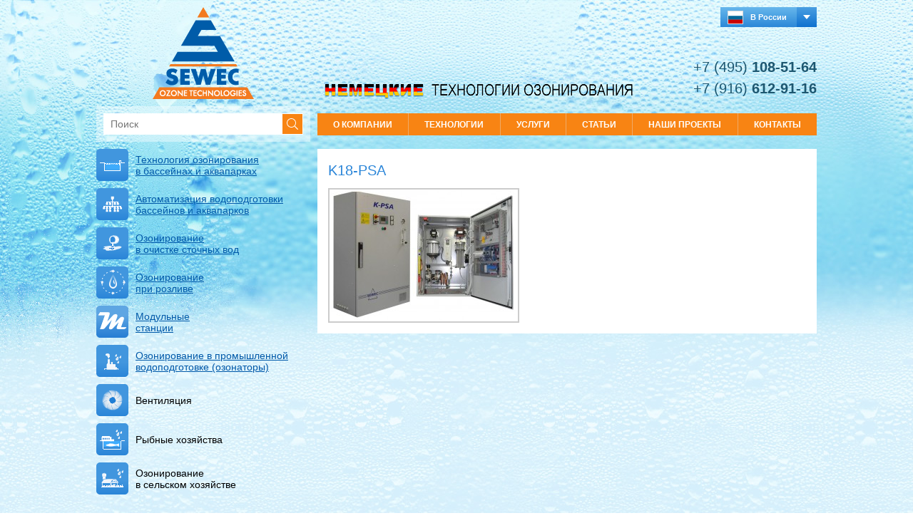

--- FILE ---
content_type: text/html; charset=utf-8
request_url: https://sewec.ru/goods/23_42/
body_size: 3784
content:
<!DOCTYPE html>
<html lang="ru">
<head>
    <meta charset="utf-8">
    <title>K18-PSA  - K-PSA купить в Москве</title>
    <meta name="viewport" content="width=device-width, initial-scale=1.0">
    <meta name="description" content="Заказать K18-PSA  K-PSA в Kaufmanntec, Москва. Немецкие технологии озонирования">
    <meta name="yandex-verification" content="fd24c602c751f93d" />
    <link rel="icon" href="/favicon.ico" type="image/x-icon">
    <link rel="shortcut icon" href="/favicon.ico" type="image/x-icon">
    <link rel="stylesheet" href="/css/style.v2.css">
</head>
<body>
    <div class="wrap">
        <header class="header">
            <div class="header__left">
                <a class="header__logo" href="/"><img src="/img/logo.png" alt="Логотип SEWEC"></a>
            </div>
            <div class="header__right">
                <div class="header__right-top">
                    <div class="language-switcher">
                        <div class="language-switcher__current language-switcher__current_ru">В России</div>
                        <div class="language-switcher__drop">
                            <a class="language-switcher__drop-item language-switcher__drop-item_de" href="https://www.sewec-ozon.de/" target="_blank">В Германии</a>
                        </div>
                    </div>
                </div>
                <div class="header__right-bot">
                    <div class="header__slogan">
                        <img src="/img/top-slogan.png" alt="">
                    </div>
                    <div class="header__phones">
                        <a class="header__phones-item" href="tel:+74951085164">+7 (495) <b>108-51-64</b></a>
                        <a class="header__phones-item" href="tel:+79166129116">+7 (916) <b>612-91-16</b></a>
                    </div>
                </div>
            </div>
            <div class="header__bot">
                <form class="header__search search-form" method="get" action="/search/">
                    <input class="search-form__input" type="text" name="string" placeholder="Поиск">
                    <button class="search-form__btn" type="submit" title="Найти">Найти</button>
                </form>
                <nav class="header__nav top-nav">
                    <ul class="top-nav__list">
                        <li class="top-nav__item">
                            <a class="top-nav__link" href="/about/">О компании</a>
                        </li>
                        <li class="top-nav__item">
                            <a class="top-nav__link" href="/techno/">Технологии</a>
                        </li>
                        <li class="top-nav__item">
                            <a class="top-nav__link" href="/services/">Услуги</a>
                        </li>
                        <li class="top-nav__item">
                            <a class="top-nav__link" href="/pubs/">Статьи</a>
                        </li>
                        <li class="top-nav__item">
                            <a class="top-nav__link" href="/projects/">Наши проекты</a>
                        </li>
                        <li class="top-nav__item">
                            <a class="top-nav__link" href="/contacts/">Контакты</a>
                        </li>
                    </ul>
                </nav>
            </div>
        </header>
        <div class="mid">
            <aside class="mid__aside">
                <!--
<nav class="categories-nav">
    <ul class="categories-nav__list">
        <li class="categories-nav__item categories-nav__item_wsub">
            <span class="categories-nav__name">Озоновые установки</span>
            <span class="categories-nav__collapse"></span>
            <ul class="categories-nav__sub">
                <li class="categories-nav__item categories-nav__item_wsub">
                    <span class="categories-nav__name">Комбинированные системы Озон+Ультрафиолет</span>
                    <span class="categories-nav__collapse"></span>
                    <ul class="categories-nav__sub">
                        <li class="categories-nav__item"><a class="categories-nav__link" href="/catalog/48/">Системы малой производительности</a></li>
                        <li class="categories-nav__item"><a class="categories-nav__link" href="/catalog/49/">Модельный ряд 1–4Х</a></li>
                    </ul>
                </li>
                <li class="categories-nav__item categories-nav__item_wsub">
                    <span class="categories-nav__name">Вакуумные установки серии VAC</span>
                    <span class="categories-nav__collapse"></span>
                    <ul class="categories-nav__sub">
                        <li class="categories-nav__item"><a class="categories-nav__link" href="/catalog/22/">K-VAC</a></li>
                        <li class="categories-nav__item"><a class="categories-nav__link" href="/catalog/20/">M-VAC</a></li>
                        <li class="categories-nav__item"><a class="categories-nav__link" href="/catalog/24/">G-VAC</a></li>
                    </ul>
                </li>
                <li class="categories-nav__item categories-nav__item_wsub">
                    <span class="categories-nav__name">Кислородные  установки серии PSA</span>
                    <span class="categories-nav__collapse"></span>
                    <ul class="categories-nav__sub">
                        <li class="categories-nav__item"><a class="categories-nav__link" href="/catalog/23/">K-PSA</a></li>
                        <li class="categories-nav__item"><a class="categories-nav__link" href="/catalog/21/">M-PSA</a></li>
                        <li class="categories-nav__item"><a class="categories-nav__link" href="/catalog/25/">G-PSA</a></li>
                    </ul>
                </li>
                <li class="categories-nav__item categories-nav__item_wsub">
                    <span class="categories-nav__name">Кислородные установки серии TITAN</span>
                    <span class="categories-nav__collapse"></span>
                    <ul class="categories-nav__sub">
                        <li class="categories-nav__item"><a class="categories-nav__link" href="/catalog/18/">TITAN PSA</a></li>
                    </ul>
                </li>
                <li class="categories-nav__item categories-nav__item_wsub">
                    <span class="categories-nav__name">Вакуумные установки серии TITAN</span>
                    <span class="categories-nav__collapse"></span>
                    <ul class="categories-nav__sub">
                        <li class="categories-nav__item"><a class="categories-nav__link" href="/catalog/38/">TITAN VAC</a></li>
                    </ul>
                </li>
                <li class="categories-nav__item categories-nav__item_wsub">
                    <span class="categories-nav__name">Дополнительное оборудование</span>
                    <span class="categories-nav__collapse"></span>
                    <ul class="categories-nav__sub">
                        <li class="categories-nav__item"><a class="categories-nav__link" href="/catalog/27/">Автоматические воздушные клапаны для удаления газа озона из потока отработанных газов</a></li>
                        <li class="categories-nav__item"><a class="categories-nav__link" href="/catalog/28/">Тангенциальные статистические смесители  для смешивания различных жидких и газообразных сред</a></li>
                        <li class="categories-nav__item"><a class="categories-nav__link" href="/catalog/29/">Деструкторы остаточного озона</a></li>
                        <li class="categories-nav__item"><a class="categories-nav__link" href="/catalog/30/">Измерительные приборы</a></li>
                        <li class="categories-nav__item"><a class="categories-nav__link" href="/catalog/31/">Система ввода озона</a></li>
                    </ul>
                </li>
            </ul>
        </li>
        <li class="categories-nav__item categories-nav__item_wsub">
            <a class="categories-nav__link" href="/catalog/41/">Системы УФ-обеззараживания</a>
            <span class="categories-nav__collapse"></span>
            <ul class="categories-nav__sub">
                <li class="categories-nav__item"><a class="categories-nav__link" href="/catalog/27/">Установки серии UVD</a></li>
            </ul>
        </li>
        <li class="categories-nav__item categories-nav__item_wsub">
            <a class="categories-nav__link" href="/catalog/1/">Многоцелевые фильтровальные системы </a>
            <span class="categories-nav__collapse"></span>
            <ul class="categories-nav__sub">
                <li class="categories-nav__item"><a class="categories-nav__link" href="/catalog/45/">Конструктивные особенности</a></li>
                <li class="categories-nav__item"><a class="categories-nav__link" href="/catalog/44/">Области применения</a></li>
                <li class="categories-nav__item"><a class="categories-nav__link" href="/catalog/40/">Фильтры напорные с однослойной загрузкой</a></li>
                <li class="categories-nav__item"><a class="categories-nav__link" href="/catalog/3/">Фильтры напорные с многослойной загрузкой</a></li>
                <li class="categories-nav__item"><a class="categories-nav__link" href="/catalog/2/">Безнапорные системы фильтрации</a></li>
            </ul>
        </li>
        <li class="categories-nav__item categories-nav__item_wsub">
            <span class="categories-nav__name">Химия для водоподготовки</span>
            <span class="categories-nav__collapse"></span>
            <ul class="categories-nav__sub">
                <li class="categories-nav__item"><a class="categories-nav__link" href="/catalog/17/">Химия для водоподготовки</a></li>
            </ul>
        </li>
        <li class="categories-nav__item"><span class="categories-nav__name">Электролизные установки</span></li>
        <li class="categories-nav__item"><a class="categories-nav__link" href="/catalog/4/">Система автоматизированного управления Sewec Smart Control</a></li>
    </ul>
</nav>
-->
<div class="services services_small">
                        <a class="services__item" style="background-image:url(/images/ways/_file524d771dd20c8.png)" href="/ways/1/">Технология озонирования </br> в бассейнах и аквапарках </a>
                                <a class="services__item" style="background-image:url(/images/ways/_file524d7807b4cae.png)" href="/ways/7/">Автоматизация водоподготовки<br>бассейнов и аквапарков</a>
                                <a class="services__item" style="background-image:url(/images/ways/_file524d776b68a4d.png)" href="/ways/3/">Озонирование <br> в очистке сточных вод</a>
                                <a class="services__item" style="background-image:url(/images/ways/_file524d7752c4208.png)" href="/ways/2/">Озонирование <br> при розливе</a>
                                <a class="services__item" style="background-image:url(/images/ways/_file5d70e3f082fe5.png)" href="/ways/9/">Модульные <br> станции</a>
                                <a class="services__item" style="background-image:url(/images/ways/_file524d778c457f5.png)" href="/ways/4/">Озонирование в промышленной<br>водоподготовке (озонаторы)</a>
                                <span class="services__item" style="background-image:url(/images/ways/_file524d782232231.png)">Вентиляция</span>
                                <span class="services__item" style="background-image:url(/images/ways/_file524d77d6e85e8.png)">Рыбные хозяйства</span>
                                <span class="services__item" style="background-image:url(/images/ways/_file524d77ab029cf.png)">Озонирование <br> в сельском хозяйстве</span>
                                <span class="services__item" style="background-image:url(/images/ways/)"><span style="color: #2a85d8;">Озонирование воды</span></span>
                                <span class="services__item" style="background-image:url(/images/ways/)"><span style="color: #2a85d8;">Системы промышленной водоподготовки Sewec</span></span>
            </div>
<div id="left-list-wrapper">
    <nav class="categories-nav">
        <ul class="categories-nav__list">
        <li class="categories-nav__item categories-nav__item_wsub"><span class="categories-nav__name">Озоновые установки</span><span class="categories-nav__collapse"></span><ul class="categories-nav__sub"><li class="categories-nav__item categories-nav__item_wsub"><span class="categories-nav__name">Комбинированные системы Озон+Ультрафиолет</span><span class="categories-nav__collapse"></span><ul class="categories-nav__sub"><li class="categories-nav__item"><a class="categories-nav__link" href="/catalog/48">Системы малой производительности</a></li>
<li class="categories-nav__item"><a class="categories-nav__link" href="/catalog/49">Модельный ряд 1–4Х</a></li>
</ul>
</li>
<li class="categories-nav__item categories-nav__item_wsub"><span class="categories-nav__name">Вакуумные установки серии VAC</span><span class="categories-nav__collapse"></span><ul class="categories-nav__sub"><li class="categories-nav__item"><a class="categories-nav__link" href="/catalog/22">K-VAC</a></li>
<li class="categories-nav__item"><a class="categories-nav__link" href="/catalog/20">M-VAC</a></li>
<li class="categories-nav__item"><a class="categories-nav__link" href="/catalog/24">G-VAC</a></li>
</ul>
</li>
<li class="categories-nav__item categories-nav__item_wsub"><span class="categories-nav__name">Кислородные  установки серии PSA</span><span class="categories-nav__collapse"></span><ul class="categories-nav__sub"><li class="categories-nav__item"><a class="categories-nav__link" href="/catalog/23">K-PSA</a></li>
<li class="categories-nav__item"><a class="categories-nav__link" href="/catalog/21">M-PSA</a></li>
<li class="categories-nav__item"><a class="categories-nav__link" href="/catalog/25">G-PSA</a></li>
</ul>
</li>
<li class="categories-nav__item categories-nav__item_wsub"><span class="categories-nav__name">Кислородные установки серии TITAN</span><span class="categories-nav__collapse"></span><ul class="categories-nav__sub"><li class="categories-nav__item"><a class="categories-nav__link" href="/catalog/18">TITAN PSA</a></li>
</ul>
</li>
<li class="categories-nav__item categories-nav__item_wsub"><span class="categories-nav__name">Вакуумные установки серии TITAN</span><span class="categories-nav__collapse"></span><ul class="categories-nav__sub"><li class="categories-nav__item"><a class="categories-nav__link" href="/catalog/38">TITAN VAC</a></li>
</ul>
</li>
<li class="categories-nav__item categories-nav__item_wsub"><span class="categories-nav__name">Дополнительное оборудование</span><span class="categories-nav__collapse"></span><ul class="categories-nav__sub"><li class="categories-nav__item"><a class="categories-nav__link" href="/catalog/27">Автоматические воздушные клапаны для удаления газа озона из потока отработанных газов</a></li>
<li class="categories-nav__item"><a class="categories-nav__link" href="/catalog/28">Тангенциальные статистические смесители  для смешивания различных жидких и газообразных сред</a></li>
<li class="categories-nav__item"><a class="categories-nav__link" href="/catalog/29">Деструкторы остаточного озона</a></li>
<li class="categories-nav__item"><a class="categories-nav__link" href="/catalog/30">Измерительные приборы</a></li>
<li class="categories-nav__item"><a class="categories-nav__link" href="/catalog/31">Система ввода озона</a></li>
</ul>
</li>
</ul>
</li>
<li class="categories-nav__item categories-nav__item_wsub"><a class="categories-nav__link" href="/catalog/41">Системы УФ-обеззараживания</a><span class="categories-nav__collapse"></span><ul class="categories-nav__sub"><li class="categories-nav__item"><a class="categories-nav__link" href="/catalog/53">Установки серии UVD</a></li>
</ul>
</li>
<li class="categories-nav__item categories-nav__item_wsub"><a class="categories-nav__link" href="/catalog/1">Многоцелевые фильтровальные системы </a><span class="categories-nav__collapse"></span><ul class="categories-nav__sub"><li class="categories-nav__item"><a class="categories-nav__link" href="/catalog/45">Конструктивные особенности</a></li>
<li class="categories-nav__item"><a class="categories-nav__link" href="/catalog/44">Области применения</a></li>
<li class="categories-nav__item"><a class="categories-nav__link" href="/catalog/40">Фильтры напорные с однослойной загрузкой</a></li>
<li class="categories-nav__item"><a class="categories-nav__link" href="/catalog/3">Фильтры напорные с многослойной загрузкой</a></li>
<li class="categories-nav__item"><a class="categories-nav__link" href="/catalog/2">Безнапорные системы фильтрации</a></li>
</ul>
</li>
<li class="categories-nav__item categories-nav__item_wsub"><span class="categories-nav__name">Химия для водоподготовки</span><span class="categories-nav__collapse"></span><ul class="categories-nav__sub"><li class="categories-nav__item"><a class="categories-nav__link" href="/catalog/17">Химия для водоподготовки</a></li>
</ul>
</li>
<li class="categories-nav__item"><span class="categories-nav__name">Электролизные установки</span></li>
<li class="categories-nav__item"><a class="categories-nav__link" href="/catalog/4">Система автоматизированного управления Sewec Smart Control</a></li>
</ul>
        </ul>
    </nav>
</div>
            </aside>
            <main class="mid__content">
        <div class="articles-list">
        <div class="articles-list__item">
            <h1 class="articles-list__name">K18-PSA </h1>
            <div class="articles-list__body">
                                    <div class="articles-list__img">
                        <a  href="/images/catalog/_file529b04755ca0e.jpg" data-fancybox><img src='/images/catalog/_thumbs/_file529b04755ca0e_x260.jpg'     /></a>
                    </div>
                                <div class="articles-list__descr">
                                    </div>
            </div>
        </div>
    </div>
                </main>
        </div>
        <footer class="footer">
            <div class="footer__in">
                <div class="footer__contacts">
                    125424, г. Москва, Волоколамское шоссе, д. 73, офис 837 (<a href="/contacts/">схема проезда</a>)
                    <br><a href="tel:+74951085164">+7 (495) 108-51-64</a>, <a href="tel:+79166129116">+7 (916) 612-91-16</a>
                    <br><a href="mailto:info@sewec.ru">info@sewec.ru</a>, <a href="mailto:sewec-ozon@yandex.ru">sewec-ozon@yandex.ru</a>
                </div>
                <div class="footer__copyright">
                    Все права защищены © 2026                </div>
                <div class="footer__powered">
                    <a href="http://reclama.ru" target="_blank">Разработка сайта — Reclama.ru</a>
                </div>
            </div>
            <div itemscope itemtype="//schema.org/Organization">
                <meta itemprop="name" content="Промышленная водоподготовка и озонирование воды - SEWEC">
                <div itemprop="address" itemscope itemtype="//schema.org/PostalAddress">
                    <meta itemprop="addressLocality" content="125367, Москва">
                    <meta itemprop="strnaveetAddress" content="ул. Габричевского, дом 5, корпус 1, офис 409">
                </div>
                <meta itemprop="telephone" content="+7 (495) 108-51-64, +7 (916) 612-91-16">
                <meta itemprop="email" content="info@sewec.ru, sewec-ozon@yandex.ru">
            </div>
        </footer>
    </div>
    <button class="menu-btn" type="button"><span class="menu-btn__ico"></span></button>
    <script src="/js/vendor.min.js"></script>
    <script src="/js/common.min.js"></script>
<!--LiveInternet counter--><script type="text/javascript">document.write("<a href='//www.liveinternet.ru/click' target=_blank><img src='//counter.yadro.ru/hit?t39.10;r" + escape(document.referrer) + ((typeof(screen)=="undefined")?"":";s"+screen.width+"*"+screen.height+"*"+(screen.colorDepth?screen.colorDepth:screen.pixelDepth)) + ";u" + escape(document.URL) + ";" + Math.random() + "' border=0 width=1 height=1 alt='' title='LiveInternet'><\/a>")</script><!--/LiveInternet-->
<!-- BEGIN JIVOSITE CODE {literal} -->
<script type='text/javascript'>
(function(){ var widget_id = 'DfT3wWFUpc';
var s = document.createElement('script'); s.type = 'text/javascript'; s.async = true; s.src = '//code.jivosite.com/script/widget/'+widget_id; var ss = document.getElementsByTagName('script')[0]; ss.parentNode.insertBefore(s, ss);})();</script>
<!-- {/literal} END JIVOSITE CODE -->
</body>
</html>

--- FILE ---
content_type: text/css
request_url: https://sewec.ru/css/style.v2.css
body_size: 54937
content:
@charset "UTF-8";
html, body, div, span, applet, object, iframe,
h1, h2, h3, h4, h5, h6, p, blockquote, pre,
a, abbr, acronym, address, big, cite, code,
del, dfn, em, img, ins, kbd, q, s, samp,
small, strike, strong, sub, sup, tt, var,
b, u, i, center,
dl, dt, dd, ol, ul, li,
fieldset, form, label, legend,
table, caption, tbody, tfoot, thead, tr, th, td,
article, aside, canvas, details, embed,
figure, figcaption, footer, header, hgroup,
menu, nav, output, ruby, section, summary,
time, mark, audio, video {
  margin: 0;
  padding: 0;
  border: 0;
  font-size: 100%;
  font: inherit;
  vertical-align: baseline;
}

article, aside, details, figcaption, figure,
footer, header, hgroup, menu, nav, section, main {
  display: block;
}

ol, ul {
  list-style: none;
}

blockquote, q {
  quotes: none;
}

blockquote:before, blockquote:after,
q:before, q:after {
  content: "";
  content: none;
}

table {
  width: 100%;
  border-collapse: collapse;
  border-spacing: 0;
}

*,
*:before,
*:after {
  -webkit-box-sizing: border-box;
  box-sizing: border-box;
}

em,
i {
  font-style: italic;
}

strong,
b {
  font-weight: bolder;
}

img {
  max-width: 100%;
  height: auto;
  vertical-align: middle;
}

svg {
  vertical-align: middle;
}

button {
  padding: 0;
  background: transparent;
  border: none;
  cursor: pointer;
  outline: none !important;
  -webkit-tap-highlight-color: transparent;
}
button:disabled {
  cursor: default;
}

input,
select,
textarea,
button {
  font: inherit;
}

@font-face {
  font-family: "swiper-icons";
  src: url("data:application/font-woff;charset=utf-8;base64, [base64]//wADZ2x5ZgAAAywAAADMAAAD2MHtryVoZWFkAAABbAAAADAAAAA2E2+eoWhoZWEAAAGcAAAAHwAAACQC9gDzaG10eAAAAigAAAAZAAAArgJkABFsb2NhAAAC0AAAAFoAAABaFQAUGG1heHAAAAG8AAAAHwAAACAAcABAbmFtZQAAA/gAAAE5AAACXvFdBwlwb3N0AAAFNAAAAGIAAACE5s74hXjaY2BkYGAAYpf5Hu/j+W2+MnAzMYDAzaX6QjD6/4//Bxj5GA8AuRwMYGkAPywL13jaY2BkYGA88P8Agx4j+/8fQDYfA1AEBWgDAIB2BOoAeNpjYGRgYNBh4GdgYgABEMnIABJzYNADCQAACWgAsQB42mNgYfzCOIGBlYGB0YcxjYGBwR1Kf2WQZGhhYGBiYGVmgAFGBiQQkOaawtDAoMBQxXjg/wEGPcYDDA4wNUA2CCgwsAAAO4EL6gAAeNpj2M0gyAACqxgGNWBkZ2D4/wMA+xkDdgAAAHjaY2BgYGaAYBkGRgYQiAHyGMF8FgYHIM3DwMHABGQrMOgyWDLEM1T9/w8UBfEMgLzE////P/5//f/V/xv+r4eaAAeMbAxwIUYmIMHEgKYAYjUcsDAwsLKxc3BycfPw8jEQA/[base64]/uznmfPFBNODM2K7MTQ45YEAZqGP81AmGGcF3iPqOop0r1SPTaTbVkfUe4HXj97wYE+yNwWYxwWu4v1ugWHgo3S1XdZEVqWM7ET0cfnLGxWfkgR42o2PvWrDMBSFj/IHLaF0zKjRgdiVMwScNRAoWUoH78Y2icB/yIY09An6AH2Bdu/UB+yxopYshQiEvnvu0dURgDt8QeC8PDw7Fpji3fEA4z/PEJ6YOB5hKh4dj3EvXhxPqH/SKUY3rJ7srZ4FZnh1PMAtPhwP6fl2PMJMPDgeQ4rY8YT6Gzao0eAEA409DuggmTnFnOcSCiEiLMgxCiTI6Cq5DZUd3Qmp10vO0LaLTd2cjN4fOumlc7lUYbSQcZFkutRG7g6JKZKy0RmdLY680CDnEJ+UMkpFFe1RN7nxdVpXrC4aTtnaurOnYercZg2YVmLN/d/gczfEimrE/fs/bOuq29Zmn8tloORaXgZgGa78yO9/cnXm2BpaGvq25Dv9S4E9+5SIc9PqupJKhYFSSl47+Qcr1mYNAAAAeNptw0cKwkAAAMDZJA8Q7OUJvkLsPfZ6zFVERPy8qHh2YER+3i/BP83vIBLLySsoKimrqKqpa2hp6+jq6RsYGhmbmJqZSy0sraxtbO3sHRydnEMU4uR6yx7JJXveP7WrDycAAAAAAAH//wACeNpjYGRgYOABYhkgZgJCZgZNBkYGLQZtIJsFLMYAAAw3ALgAeNolizEKgDAQBCchRbC2sFER0YD6qVQiBCv/H9ezGI6Z5XBAw8CBK/m5iQQVauVbXLnOrMZv2oLdKFa8Pjuru2hJzGabmOSLzNMzvutpB3N42mNgZGBg4GKQYzBhYMxJLMlj4GBgAYow/P/PAJJhLM6sSoWKfWCAAwDAjgbRAAB42mNgYGBkAIIbCZo5IPrmUn0hGA0AO8EFTQAA") format("woff");
  font-weight: 400;
  font-style: normal;
}
:root {
  --swiper-theme-color: #007aff;
}

.swiper-container {
  margin-left: auto;
  margin-right: auto;
  position: relative;
  overflow: hidden;
  list-style: none;
  padding: 0;
  /* Fix of Webkit flickering */
  z-index: 1;
}

.swiper-container-vertical > .swiper-wrapper {
  -webkit-box-orient: vertical;
  -webkit-box-direction: normal;
      -ms-flex-direction: column;
          flex-direction: column;
}

.swiper-wrapper {
  position: relative;
  width: 100%;
  height: 100%;
  z-index: 1;
  display: -webkit-box;
  display: -ms-flexbox;
  display: flex;
  -webkit-transition-property: -webkit-transform;
  transition-property: -webkit-transform;
  -o-transition-property: transform;
  transition-property: transform;
  transition-property: transform, -webkit-transform;
  -webkit-box-sizing: content-box;
          box-sizing: content-box;
}

.swiper-container-android .swiper-slide,
.swiper-wrapper {
  -webkit-transform: translate3d(0px, 0, 0);
          transform: translate3d(0px, 0, 0);
}

.swiper-container-multirow > .swiper-wrapper {
  -ms-flex-wrap: wrap;
      flex-wrap: wrap;
}

.swiper-container-multirow-column > .swiper-wrapper {
  -ms-flex-wrap: wrap;
      flex-wrap: wrap;
  -webkit-box-orient: vertical;
  -webkit-box-direction: normal;
      -ms-flex-direction: column;
          flex-direction: column;
}

.swiper-container-free-mode > .swiper-wrapper {
  -webkit-transition-timing-function: ease-out;
       -o-transition-timing-function: ease-out;
          transition-timing-function: ease-out;
  margin: 0 auto;
}

.swiper-slide {
  -ms-flex-negative: 0;
      flex-shrink: 0;
  width: 100%;
  height: 100%;
  position: relative;
  -webkit-transition-property: -webkit-transform;
  transition-property: -webkit-transform;
  -o-transition-property: transform;
  transition-property: transform;
  transition-property: transform, -webkit-transform;
}

.swiper-slide-invisible-blank {
  visibility: hidden;
}

/* Auto Height */
.swiper-container-autoheight,
.swiper-container-autoheight .swiper-slide {
  height: auto;
}
.swiper-container-autoheight .swiper-wrapper {
  -webkit-box-align: start;
      -ms-flex-align: start;
          align-items: flex-start;
  -webkit-transition-property: height, -webkit-transform;
  transition-property: height, -webkit-transform;
  -o-transition-property: transform, height;
  transition-property: transform, height;
  transition-property: transform, height, -webkit-transform;
}

/* 3D Effects */
.swiper-container-3d {
  -webkit-perspective: 1200px;
          perspective: 1200px;
}
.swiper-container-3d .swiper-wrapper,
.swiper-container-3d .swiper-slide,
.swiper-container-3d .swiper-slide-shadow-left,
.swiper-container-3d .swiper-slide-shadow-right,
.swiper-container-3d .swiper-slide-shadow-top,
.swiper-container-3d .swiper-slide-shadow-bottom,
.swiper-container-3d .swiper-cube-shadow {
  -webkit-transform-style: preserve-3d;
          transform-style: preserve-3d;
}
.swiper-container-3d .swiper-slide-shadow-left,
.swiper-container-3d .swiper-slide-shadow-right,
.swiper-container-3d .swiper-slide-shadow-top,
.swiper-container-3d .swiper-slide-shadow-bottom {
  position: absolute;
  left: 0;
  top: 0;
  width: 100%;
  height: 100%;
  pointer-events: none;
  z-index: 10;
}
.swiper-container-3d .swiper-slide-shadow-left {
  background-image: -webkit-gradient(linear, right top, left top, from(rgba(0, 0, 0, 0.5)), to(rgba(0, 0, 0, 0)));
  background-image: -o-linear-gradient(right, rgba(0, 0, 0, 0.5), rgba(0, 0, 0, 0));
  background-image: linear-gradient(to left, rgba(0, 0, 0, 0.5), rgba(0, 0, 0, 0));
}
.swiper-container-3d .swiper-slide-shadow-right {
  background-image: -webkit-gradient(linear, left top, right top, from(rgba(0, 0, 0, 0.5)), to(rgba(0, 0, 0, 0)));
  background-image: -o-linear-gradient(left, rgba(0, 0, 0, 0.5), rgba(0, 0, 0, 0));
  background-image: linear-gradient(to right, rgba(0, 0, 0, 0.5), rgba(0, 0, 0, 0));
}
.swiper-container-3d .swiper-slide-shadow-top {
  background-image: -webkit-gradient(linear, left bottom, left top, from(rgba(0, 0, 0, 0.5)), to(rgba(0, 0, 0, 0)));
  background-image: -o-linear-gradient(bottom, rgba(0, 0, 0, 0.5), rgba(0, 0, 0, 0));
  background-image: linear-gradient(to top, rgba(0, 0, 0, 0.5), rgba(0, 0, 0, 0));
}
.swiper-container-3d .swiper-slide-shadow-bottom {
  background-image: -webkit-gradient(linear, left top, left bottom, from(rgba(0, 0, 0, 0.5)), to(rgba(0, 0, 0, 0)));
  background-image: -o-linear-gradient(top, rgba(0, 0, 0, 0.5), rgba(0, 0, 0, 0));
  background-image: linear-gradient(to bottom, rgba(0, 0, 0, 0.5), rgba(0, 0, 0, 0));
}

/* CSS Mode */
.swiper-container-css-mode > .swiper-wrapper {
  overflow: auto;
  scrollbar-width: none;
  /* For Firefox */
  -ms-overflow-style: none;
  /* For Internet Explorer and Edge */
}
.swiper-container-css-mode > .swiper-wrapper::-webkit-scrollbar {
  display: none;
}
.swiper-container-css-mode > .swiper-wrapper > .swiper-slide {
  scroll-snap-align: start start;
}

.swiper-container-horizontal.swiper-container-css-mode > .swiper-wrapper {
  -ms-scroll-snap-type: x mandatory;
      scroll-snap-type: x mandatory;
}

.swiper-container-vertical.swiper-container-css-mode > .swiper-wrapper {
  -ms-scroll-snap-type: y mandatory;
      scroll-snap-type: y mandatory;
}

.swiper-pagination {
  padding-top: 5px;
  padding-bottom: 5px;
  text-align: center;
}
.swiper-pagination.swiper-pagination-hidden {
  opacity: 0;
}

.swiper-pagination-bullet {
  display: inline-block;
  vertical-align: middle;
  width: 11px;
  height: 11px;
  margin-right: 5px;
  margin-left: 5px;
  border-radius: 11px;
  background-color: #FC9207;
  cursor: pointer;
  -webkit-box-shadow: inset 0 0 3px rgba(0, 0, 0, 0.3);
          box-shadow: inset 0 0 3px rgba(0, 0, 0, 0.3);
  -webkit-transition: background-color 0.25s ease;
  -o-transition: background-color 0.25s ease;
  transition: background-color 0.25s ease;
}
.swiper-pagination-bullet:hover {
  background-color: rgba(0, 0, 0, 0.7);
}
.swiper-pagination-bullet.swiper-pagination-bullet-active {
  background-color: #2A85D8;
  cursor: default;
}

.swiper-pagination-lock {
  display: none;
}

body.compensate-for-scrollbar {
  overflow: hidden;
}

.fancybox-active {
  height: auto;
}

.fancybox-is-hidden {
  left: -9999px;
  margin: 0;
  position: absolute !important;
  top: -9999px;
  visibility: hidden;
}

.fancybox-container {
  -webkit-backface-visibility: hidden;
  height: 100%;
  left: 0;
  outline: none;
  position: fixed;
  -webkit-tap-highlight-color: transparent;
  top: 0;
  -ms-touch-action: manipulation;
  touch-action: manipulation;
  -webkit-transform: translateZ(0);
          transform: translateZ(0);
  width: 100%;
  z-index: 99992;
}

.fancybox-container * {
  -webkit-box-sizing: border-box;
          box-sizing: border-box;
}

.fancybox-outer,
.fancybox-inner,
.fancybox-bg,
.fancybox-stage {
  bottom: 0;
  left: 0;
  position: absolute;
  right: 0;
  top: 0;
}

.fancybox-outer {
  -webkit-overflow-scrolling: touch;
  overflow-y: auto;
}

.fancybox-bg {
  background: #1e1e1e;
  opacity: 0;
  -webkit-transition-duration: inherit;
       -o-transition-duration: inherit;
          transition-duration: inherit;
  -webkit-transition-property: opacity;
  -o-transition-property: opacity;
  transition-property: opacity;
  -webkit-transition-timing-function: cubic-bezier(0.47, 0, 0.74, 0.71);
       -o-transition-timing-function: cubic-bezier(0.47, 0, 0.74, 0.71);
          transition-timing-function: cubic-bezier(0.47, 0, 0.74, 0.71);
}

.fancybox-is-open .fancybox-bg {
  opacity: 0.9;
  -webkit-transition-timing-function: cubic-bezier(0.22, 0.61, 0.36, 1);
       -o-transition-timing-function: cubic-bezier(0.22, 0.61, 0.36, 1);
          transition-timing-function: cubic-bezier(0.22, 0.61, 0.36, 1);
}

.fancybox-infobar,
.fancybox-toolbar,
.fancybox-caption,
.fancybox-navigation .fancybox-button {
  direction: ltr;
  opacity: 0;
  position: absolute;
  -webkit-transition: opacity 0.25s ease, visibility 0s ease 0.25s;
  -o-transition: opacity 0.25s ease, visibility 0s ease 0.25s;
  transition: opacity 0.25s ease, visibility 0s ease 0.25s;
  visibility: hidden;
  z-index: 99997;
}

.fancybox-show-infobar .fancybox-infobar,
.fancybox-show-toolbar .fancybox-toolbar,
.fancybox-show-caption .fancybox-caption,
.fancybox-show-nav .fancybox-navigation .fancybox-button {
  opacity: 1;
  -webkit-transition: opacity 0.25s ease 0s, visibility 0s ease 0s;
  -o-transition: opacity 0.25s ease 0s, visibility 0s ease 0s;
  transition: opacity 0.25s ease 0s, visibility 0s ease 0s;
  visibility: visible;
}

.fancybox-infobar {
  color: #ccc;
  font-size: 13px;
  -webkit-font-smoothing: subpixel-antialiased;
  height: 44px;
  left: 0;
  line-height: 44px;
  min-width: 44px;
  mix-blend-mode: difference;
  padding: 0 10px;
  pointer-events: none;
  top: 0;
  -webkit-touch-callout: none;
  -webkit-user-select: none;
  -moz-user-select: none;
  -ms-user-select: none;
  user-select: none;
}

.fancybox-toolbar {
  right: 0;
  top: 0;
}

.fancybox-stage {
  direction: ltr;
  overflow: visible;
  -webkit-transform: translateZ(0);
          transform: translateZ(0);
  z-index: 99994;
}

.fancybox-is-open .fancybox-stage {
  overflow: hidden;
}

.fancybox-slide {
  -webkit-backface-visibility: hidden;
  /* Using without prefix would break IE11 */
  display: none;
  height: 100%;
  left: 0;
  outline: none;
  overflow: auto;
  -webkit-overflow-scrolling: touch;
  padding: 44px;
  position: absolute;
  text-align: center;
  top: 0;
  -webkit-transition-property: opacity, -webkit-transform;
  transition-property: opacity, -webkit-transform;
  -o-transition-property: transform, opacity;
  transition-property: transform, opacity;
  transition-property: transform, opacity, -webkit-transform;
  white-space: normal;
  width: 100%;
  z-index: 99994;
}

.fancybox-slide::before {
  content: "";
  display: inline-block;
  font-size: 0;
  height: 100%;
  vertical-align: middle;
  width: 0;
}

.fancybox-is-sliding .fancybox-slide,
.fancybox-slide--previous,
.fancybox-slide--current,
.fancybox-slide--next {
  display: block;
}

.fancybox-slide--image {
  overflow: hidden;
  padding: 44px 0;
}

.fancybox-slide--image::before {
  display: none;
}

.fancybox-slide--html {
  padding: 6px;
}

.fancybox-content {
  background: #fff;
  display: inline-block;
  margin: 0;
  max-width: 100%;
  overflow: auto;
  -webkit-overflow-scrolling: touch;
  padding: 44px;
  position: relative;
  text-align: left;
  vertical-align: middle;
}

.fancybox-slide--image .fancybox-content {
  -webkit-animation-timing-function: cubic-bezier(0.5, 0, 0.14, 1);
          animation-timing-function: cubic-bezier(0.5, 0, 0.14, 1);
  -webkit-backface-visibility: hidden;
  background: transparent;
  background-repeat: no-repeat;
  background-size: 100% 100%;
  left: 0;
  max-width: none;
  overflow: visible;
  padding: 0;
  position: absolute;
  top: 0;
  -ms-transform-origin: top left;
  -webkit-transform-origin: top left;
          transform-origin: top left;
  -webkit-transition-property: opacity, -webkit-transform;
  transition-property: opacity, -webkit-transform;
  -o-transition-property: transform, opacity;
  transition-property: transform, opacity;
  transition-property: transform, opacity, -webkit-transform;
  -webkit-user-select: none;
  -moz-user-select: none;
  -ms-user-select: none;
  user-select: none;
  z-index: 99995;
}

.fancybox-can-zoomOut .fancybox-content {
  cursor: -webkit-zoom-out;
  cursor: zoom-out;
}

.fancybox-can-zoomIn .fancybox-content {
  cursor: -webkit-zoom-in;
  cursor: zoom-in;
}

.fancybox-can-swipe .fancybox-content,
.fancybox-can-pan .fancybox-content {
  cursor: -webkit-grab;
  cursor: grab;
}

.fancybox-is-grabbing .fancybox-content {
  cursor: -webkit-grabbing;
  cursor: grabbing;
}

.fancybox-container [data-selectable=true] {
  cursor: text;
}

.fancybox-image,
.fancybox-spaceball {
  background: transparent;
  border: 0;
  height: 100%;
  left: 0;
  margin: 0;
  max-height: none;
  max-width: none;
  padding: 0;
  position: absolute;
  top: 0;
  -webkit-user-select: none;
  -moz-user-select: none;
  -ms-user-select: none;
  user-select: none;
  width: 100%;
}

.fancybox-spaceball {
  z-index: 1;
}

.fancybox-slide--video .fancybox-content,
.fancybox-slide--map .fancybox-content,
.fancybox-slide--pdf .fancybox-content,
.fancybox-slide--iframe .fancybox-content {
  height: 100%;
  overflow: visible;
  padding: 0;
  width: 100%;
}

.fancybox-slide--video .fancybox-content {
  background: #000;
}

.fancybox-slide--map .fancybox-content {
  background: #e5e3df;
}

.fancybox-slide--iframe .fancybox-content {
  background: #fff;
}

.fancybox-video,
.fancybox-iframe {
  background: transparent;
  border: 0;
  display: block;
  height: 100%;
  margin: 0;
  overflow: hidden;
  padding: 0;
  width: 100%;
}

/* Fix iOS */
.fancybox-iframe {
  left: 0;
  position: absolute;
  top: 0;
}

.fancybox-error {
  background: #fff;
  cursor: default;
  max-width: 400px;
  padding: 40px;
  width: 100%;
}

.fancybox-error p {
  color: #444;
  font-size: 16px;
  line-height: 20px;
  margin: 0;
  padding: 0;
}

/* Buttons */
.fancybox-button {
  background: rgba(30, 30, 30, 0.6);
  border: 0;
  border-radius: 0;
  -webkit-box-shadow: none;
          box-shadow: none;
  cursor: pointer;
  display: inline-block;
  height: 44px;
  margin: 0;
  padding: 10px;
  position: relative;
  -webkit-transition: color 0.2s;
  -o-transition: color 0.2s;
  transition: color 0.2s;
  vertical-align: top;
  visibility: inherit;
  width: 44px;
}

.fancybox-button,
.fancybox-button:visited,
.fancybox-button:link {
  color: #ccc;
}

.fancybox-button:hover {
  color: #fff;
}

.fancybox-button:focus {
  outline: none;
}

.fancybox-button.fancybox-focus {
  outline: 1px dotted;
}

.fancybox-button[disabled],
.fancybox-button[disabled]:hover {
  color: #888;
  cursor: default;
  outline: none;
}

/* Fix IE11 */
.fancybox-button div {
  height: 100%;
}

.fancybox-button svg {
  display: block;
  height: 100%;
  overflow: visible;
  position: relative;
  width: 100%;
}

.fancybox-button svg path {
  fill: currentColor;
  stroke-width: 0;
}

.fancybox-button--play svg:nth-child(2),
.fancybox-button--fsenter svg:nth-child(2) {
  display: none;
}

.fancybox-button--pause svg:nth-child(1),
.fancybox-button--fsexit svg:nth-child(1) {
  display: none;
}

.fancybox-progress {
  background: #ff5268;
  height: 2px;
  left: 0;
  position: absolute;
  right: 0;
  top: 0;
  -ms-transform: scaleX(0);
  -webkit-transform: scaleX(0);
          transform: scaleX(0);
  -ms-transform-origin: 0;
  -webkit-transform-origin: 0;
          transform-origin: 0;
  -webkit-transition-property: -webkit-transform;
  transition-property: -webkit-transform;
  -o-transition-property: transform;
  transition-property: transform;
  transition-property: transform, -webkit-transform;
  -webkit-transition-timing-function: linear;
       -o-transition-timing-function: linear;
          transition-timing-function: linear;
  z-index: 99998;
}

/* Close button on the top right corner of html content */
.fancybox-close-small {
  background: transparent;
  border: 0;
  border-radius: 0;
  color: #ccc;
  cursor: pointer;
  opacity: 0.8;
  padding: 8px;
  position: absolute;
  right: -12px;
  top: -44px;
  z-index: 401;
}

.fancybox-close-small:hover {
  color: #fff;
  opacity: 1;
}

.fancybox-slide--html .fancybox-close-small {
  color: currentColor;
  padding: 10px;
  right: 0;
  top: 0;
}

.fancybox-slide--image.fancybox-is-scaling .fancybox-content {
  overflow: hidden;
}

.fancybox-is-scaling .fancybox-close-small,
.fancybox-is-zoomable.fancybox-can-pan .fancybox-close-small {
  display: none;
}

/* Navigation arrows */
.fancybox-navigation .fancybox-button {
  background-clip: content-box;
  height: 100px;
  opacity: 0;
  position: absolute;
  top: calc(50% - 50px);
  width: 70px;
}

.fancybox-navigation .fancybox-button div {
  padding: 7px;
}

.fancybox-navigation .fancybox-button--arrow_left {
  left: 0;
  left: env(safe-area-inset-left);
  padding: 31px 26px 31px 6px;
}

.fancybox-navigation .fancybox-button--arrow_right {
  padding: 31px 6px 31px 26px;
  right: 0;
  right: env(safe-area-inset-right);
}

/* Caption */
.fancybox-caption {
  background: -webkit-gradient(linear, left bottom, left top, from(rgba(0, 0, 0, 0.85)), color-stop(50%, rgba(0, 0, 0, 0.3)), color-stop(65%, rgba(0, 0, 0, 0.15)), color-stop(75.5%, rgba(0, 0, 0, 0.075)), color-stop(82.85%, rgba(0, 0, 0, 0.037)), color-stop(88%, rgba(0, 0, 0, 0.019)), to(rgba(0, 0, 0, 0)));
  background: -o-linear-gradient(bottom, rgba(0, 0, 0, 0.85) 0%, rgba(0, 0, 0, 0.3) 50%, rgba(0, 0, 0, 0.15) 65%, rgba(0, 0, 0, 0.075) 75.5%, rgba(0, 0, 0, 0.037) 82.85%, rgba(0, 0, 0, 0.019) 88%, rgba(0, 0, 0, 0) 100%);
  background: linear-gradient(to top, rgba(0, 0, 0, 0.85) 0%, rgba(0, 0, 0, 0.3) 50%, rgba(0, 0, 0, 0.15) 65%, rgba(0, 0, 0, 0.075) 75.5%, rgba(0, 0, 0, 0.037) 82.85%, rgba(0, 0, 0, 0.019) 88%, rgba(0, 0, 0, 0) 100%);
  bottom: 0;
  color: #eee;
  font-size: 14px;
  font-weight: 400;
  left: 0;
  line-height: 1.5;
  padding: 75px 44px 25px 44px;
  pointer-events: none;
  right: 0;
  text-align: center;
  z-index: 99996;
}

@supports (padding: max(0px)) {
  .fancybox-caption {
    padding: 75px max(44px, env(safe-area-inset-right)) max(25px, env(safe-area-inset-bottom)) max(44px, env(safe-area-inset-left));
  }
}
.fancybox-caption--separate {
  margin-top: -50px;
}

.fancybox-caption__body {
  max-height: 50vh;
  overflow: auto;
  pointer-events: all;
}

.fancybox-caption a,
.fancybox-caption a:link,
.fancybox-caption a:visited {
  color: #ccc;
  text-decoration: none;
}

.fancybox-caption a:hover {
  color: #fff;
  text-decoration: underline;
}

/* Loading indicator */
.fancybox-loading {
  -webkit-animation: fancybox-rotate 1s linear infinite;
          animation: fancybox-rotate 1s linear infinite;
  background: transparent;
  border: 4px solid #888;
  border-bottom-color: #fff;
  border-radius: 50%;
  height: 50px;
  left: 50%;
  margin: -25px 0 0 -25px;
  opacity: 0.7;
  padding: 0;
  position: absolute;
  top: 50%;
  width: 50px;
  z-index: 99999;
}

@-webkit-keyframes fancybox-rotate {
  100% {
    -webkit-transform: rotate(360deg);
            transform: rotate(360deg);
  }
}

@keyframes fancybox-rotate {
  100% {
    -webkit-transform: rotate(360deg);
            transform: rotate(360deg);
  }
}
/* Transition effects */
.fancybox-animated {
  -webkit-transition-timing-function: cubic-bezier(0, 0, 0.25, 1);
       -o-transition-timing-function: cubic-bezier(0, 0, 0.25, 1);
          transition-timing-function: cubic-bezier(0, 0, 0.25, 1);
}

/* transitionEffect: slide */
.fancybox-fx-slide.fancybox-slide--previous {
  opacity: 0;
  -webkit-transform: translate3d(-100%, 0, 0);
          transform: translate3d(-100%, 0, 0);
}

.fancybox-fx-slide.fancybox-slide--next {
  opacity: 0;
  -webkit-transform: translate3d(100%, 0, 0);
          transform: translate3d(100%, 0, 0);
}

.fancybox-fx-slide.fancybox-slide--current {
  opacity: 1;
  -webkit-transform: translate3d(0, 0, 0);
          transform: translate3d(0, 0, 0);
}

/* transitionEffect: fade */
.fancybox-fx-fade.fancybox-slide--previous,
.fancybox-fx-fade.fancybox-slide--next {
  opacity: 0;
  -webkit-transition-timing-function: cubic-bezier(0.19, 1, 0.22, 1);
       -o-transition-timing-function: cubic-bezier(0.19, 1, 0.22, 1);
          transition-timing-function: cubic-bezier(0.19, 1, 0.22, 1);
}

.fancybox-fx-fade.fancybox-slide--current {
  opacity: 1;
}

/* transitionEffect: zoom-in-out */
.fancybox-fx-zoom-in-out.fancybox-slide--previous {
  opacity: 0;
  -webkit-transform: scale3d(1.5, 1.5, 1.5);
          transform: scale3d(1.5, 1.5, 1.5);
}

.fancybox-fx-zoom-in-out.fancybox-slide--next {
  opacity: 0;
  -webkit-transform: scale3d(0.5, 0.5, 0.5);
          transform: scale3d(0.5, 0.5, 0.5);
}

.fancybox-fx-zoom-in-out.fancybox-slide--current {
  opacity: 1;
  -webkit-transform: scale3d(1, 1, 1);
          transform: scale3d(1, 1, 1);
}

/* transitionEffect: rotate */
.fancybox-fx-rotate.fancybox-slide--previous {
  opacity: 0;
  -ms-transform: rotate(-360deg);
  -webkit-transform: rotate(-360deg);
          transform: rotate(-360deg);
}

.fancybox-fx-rotate.fancybox-slide--next {
  opacity: 0;
  -ms-transform: rotate(360deg);
  -webkit-transform: rotate(360deg);
          transform: rotate(360deg);
}

.fancybox-fx-rotate.fancybox-slide--current {
  opacity: 1;
  -ms-transform: rotate(0deg);
  -webkit-transform: rotate(0deg);
          transform: rotate(0deg);
}

/* transitionEffect: circular */
.fancybox-fx-circular.fancybox-slide--previous {
  opacity: 0;
  -webkit-transform: scale3d(0, 0, 0) translate3d(-100%, 0, 0);
          transform: scale3d(0, 0, 0) translate3d(-100%, 0, 0);
}

.fancybox-fx-circular.fancybox-slide--next {
  opacity: 0;
  -webkit-transform: scale3d(0, 0, 0) translate3d(100%, 0, 0);
          transform: scale3d(0, 0, 0) translate3d(100%, 0, 0);
}

.fancybox-fx-circular.fancybox-slide--current {
  opacity: 1;
  -webkit-transform: scale3d(1, 1, 1) translate3d(0, 0, 0);
          transform: scale3d(1, 1, 1) translate3d(0, 0, 0);
}

/* transitionEffect: tube */
.fancybox-fx-tube.fancybox-slide--previous {
  -webkit-transform: translate3d(-100%, 0, 0) scale(0.1) skew(-10deg);
          transform: translate3d(-100%, 0, 0) scale(0.1) skew(-10deg);
}

.fancybox-fx-tube.fancybox-slide--next {
  -webkit-transform: translate3d(100%, 0, 0) scale(0.1) skew(10deg);
          transform: translate3d(100%, 0, 0) scale(0.1) skew(10deg);
}

.fancybox-fx-tube.fancybox-slide--current {
  -webkit-transform: translate3d(0, 0, 0) scale(1);
          transform: translate3d(0, 0, 0) scale(1);
}

/* Styling for Small-Screen Devices */
@media all and (max-height: 576px) {
  .fancybox-slide {
    padding-left: 6px;
    padding-right: 6px;
  }

  .fancybox-slide--image {
    padding: 6px 0;
  }

  .fancybox-close-small {
    right: -6px;
  }

  .fancybox-slide--image .fancybox-close-small {
    background: #4e4e4e;
    color: #f2f4f6;
    height: 36px;
    opacity: 1;
    padding: 6px;
    right: 0;
    top: 0;
    width: 36px;
  }

  .fancybox-caption {
    padding-left: 12px;
    padding-right: 12px;
  }

  @supports (padding: max(0px)) {
    .fancybox-caption {
      padding-left: max(12px, env(safe-area-inset-left));
      padding-right: max(12px, env(safe-area-inset-right));
    }
  }
}
/* Share */
.fancybox-share {
  background: #f4f4f4;
  border-radius: 3px;
  max-width: 90%;
  padding: 30px;
  text-align: center;
}

.fancybox-share h1 {
  color: #222;
  font-size: 35px;
  font-weight: 700;
  margin: 0 0 20px 0;
}

.fancybox-share p {
  margin: 0;
  padding: 0;
}

.fancybox-share__button {
  border: 0;
  border-radius: 3px;
  display: inline-block;
  font-size: 14px;
  font-weight: 700;
  line-height: 40px;
  margin: 0 5px 10px 5px;
  min-width: 130px;
  padding: 0 15px;
  text-decoration: none;
  -webkit-transition: all 0.2s;
  -o-transition: all 0.2s;
  transition: all 0.2s;
  -webkit-user-select: none;
  -moz-user-select: none;
  -ms-user-select: none;
  user-select: none;
  white-space: nowrap;
}

.fancybox-share__button:visited,
.fancybox-share__button:link {
  color: #fff;
}

.fancybox-share__button:hover {
  text-decoration: none;
}

.fancybox-share__button--fb {
  background: #3b5998;
}

.fancybox-share__button--fb:hover {
  background: #344e86;
}

.fancybox-share__button--pt {
  background: #bd081d;
}

.fancybox-share__button--pt:hover {
  background: #aa0719;
}

.fancybox-share__button--tw {
  background: #1da1f2;
}

.fancybox-share__button--tw:hover {
  background: #0d95e8;
}

.fancybox-share__button svg {
  height: 25px;
  margin-right: 7px;
  position: relative;
  top: -1px;
  vertical-align: middle;
  width: 25px;
}

.fancybox-share__button svg path {
  fill: #fff;
}

.fancybox-share__input {
  background: transparent;
  border: 0;
  border-bottom: 1px solid #d7d7d7;
  border-radius: 0;
  color: #5d5b5b;
  font-size: 14px;
  margin: 10px 0 0 0;
  outline: none;
  padding: 10px 15px;
  width: 100%;
}

/* Thumbs */
.fancybox-thumbs {
  background: #ddd;
  bottom: 0;
  display: none;
  margin: 0;
  -webkit-overflow-scrolling: touch;
  -ms-overflow-style: -ms-autohiding-scrollbar;
  padding: 2px 2px 4px 2px;
  position: absolute;
  right: 0;
  -webkit-tap-highlight-color: rgba(0, 0, 0, 0);
  top: 0;
  width: 212px;
  z-index: 99995;
}

.fancybox-thumbs-x {
  overflow-x: auto;
  overflow-y: hidden;
}

.fancybox-show-thumbs .fancybox-thumbs {
  display: block;
}

.fancybox-show-thumbs .fancybox-inner {
  right: 212px;
}

.fancybox-thumbs__list {
  font-size: 0;
  height: 100%;
  list-style: none;
  margin: 0;
  overflow-x: hidden;
  overflow-y: auto;
  padding: 0;
  position: absolute;
  position: relative;
  white-space: nowrap;
  width: 100%;
}

.fancybox-thumbs-x .fancybox-thumbs__list {
  overflow: hidden;
}

.fancybox-thumbs-y .fancybox-thumbs__list::-webkit-scrollbar {
  width: 7px;
}

.fancybox-thumbs-y .fancybox-thumbs__list::-webkit-scrollbar-track {
  background: #fff;
  border-radius: 10px;
  -webkit-box-shadow: inset 0 0 6px rgba(0, 0, 0, 0.3);
          box-shadow: inset 0 0 6px rgba(0, 0, 0, 0.3);
}

.fancybox-thumbs-y .fancybox-thumbs__list::-webkit-scrollbar-thumb {
  background: #2a2a2a;
  border-radius: 10px;
}

.fancybox-thumbs__list a {
  -webkit-backface-visibility: hidden;
  backface-visibility: hidden;
  background-color: rgba(0, 0, 0, 0.1);
  background-position: center center;
  background-repeat: no-repeat;
  background-size: cover;
  cursor: pointer;
  float: left;
  height: 75px;
  margin: 2px;
  max-height: calc(100% - 8px);
  max-width: calc(50% - 4px);
  outline: none;
  overflow: hidden;
  padding: 0;
  position: relative;
  -webkit-tap-highlight-color: transparent;
  width: 100px;
}

.fancybox-thumbs__list a::before {
  border: 6px solid #ff5268;
  bottom: 0;
  content: "";
  left: 0;
  opacity: 0;
  position: absolute;
  right: 0;
  top: 0;
  -webkit-transition: all 0.2s cubic-bezier(0.25, 0.46, 0.45, 0.94);
  -o-transition: all 0.2s cubic-bezier(0.25, 0.46, 0.45, 0.94);
  transition: all 0.2s cubic-bezier(0.25, 0.46, 0.45, 0.94);
  z-index: 99991;
}

.fancybox-thumbs__list a:focus::before {
  opacity: 0.5;
}

.fancybox-thumbs__list a.fancybox-thumbs-active::before {
  opacity: 1;
}

/* Styling for Small-Screen Devices */
@media all and (max-width: 576px) {
  .fancybox-thumbs {
    width: 110px;
  }

  .fancybox-show-thumbs .fancybox-inner {
    right: 110px;
  }

  .fancybox-thumbs__list a {
    max-width: calc(100% - 10px);
  }
}
/*!
 * Mmenu Light
 * mmenujs.com/mmenu-light
 *
 * Copyright (c) Fred Heusschen
 * www.frebsite.nl
 *
 * License: CC-BY-4.0
 * http://creativecommons.org/licenses/by/4.0/
 */
:root {
  --mm-ocd-width:80%;
  --mm-ocd-min-width:200px;
  --mm-ocd-max-width:440px;
}

body.mm-ocd-opened {
  overflow-y: hidden;
  -ms-scroll-chaining: none;
  overscroll-behavior: none;
}

.mm-ocd {
  position: fixed;
  top: 0;
  right: 0;
  bottom: 100%;
  left: 0;
  z-index: 9999;
  overflow: hidden;
  -ms-scroll-chaining: none;
  overscroll-behavior: contain;
  background: rgba(0, 0, 0, 0);
  -webkit-transition-property: bottom, background-color;
  -o-transition-property: bottom, background-color;
  transition-property: bottom, background-color;
  -webkit-transition-duration: 0s, 0.3s;
  -o-transition-duration: 0s, 0.3s;
  transition-duration: 0s, 0.3s;
  -webkit-transition-timing-function: ease;
  -o-transition-timing-function: ease;
  transition-timing-function: ease;
  -webkit-transition-delay: 0.45s, 0.15s;
  -o-transition-delay: 0.45s, 0.15s;
  transition-delay: 0.45s, 0.15s;
}

.mm-ocd--open {
  bottom: 0;
  background: rgba(0, 0, 0, 0.25);
  -webkit-transition-delay: 0s;
  -o-transition-delay: 0s;
  transition-delay: 0s;
}

.mm-ocd__content {
  position: absolute;
  top: 0;
  bottom: 0;
  z-index: 2;
  width: 80%;
  width: var(--mm-ocd-width);
  min-width: 200px;
  min-width: var(--mm-ocd-min-width);
  max-width: 440px;
  max-width: var(--mm-ocd-max-width);
  background: #fff;
  -webkit-transition-property: -webkit-transform;
  transition-property: -webkit-transform;
  -o-transition-property: transform;
  transition-property: transform;
  transition-property: transform, -webkit-transform;
  -webkit-transition-duration: 0.3s;
  -o-transition-duration: 0.3s;
  transition-duration: 0.3s;
  -webkit-transition-timing-function: ease;
  -o-transition-timing-function: ease;
  transition-timing-function: ease;
}

.mm-ocd--left .mm-ocd__content {
  left: 0;
  -webkit-transform: translate3d(-100%, 0, 0);
  transform: translate3d(-100%, 0, 0);
}

.mm-ocd--right .mm-ocd__content {
  right: 0;
  -webkit-transform: translate3d(100%, 0, 0);
  transform: translate3d(100%, 0, 0);
}

.mm-ocd--open .mm-ocd__content {
  -webkit-transform: translate3d(0, 0, 0);
  transform: translate3d(0, 0, 0);
}

.mm-ocd__backdrop {
  position: absolute;
  top: 0;
  bottom: 0;
  z-index: 3;
  width: calc(100% - 80%);
  width: calc(100% - var(--mm-ocd-width));
  min-width: calc(100% - 440px);
  min-width: calc(100% - var(--mm-ocd-max-width));
  max-width: calc(100% - 200px);
  max-width: calc(100% - var(--mm-ocd-min-width));
  background: rgba(3, 2, 1, 0);
}

.mm-ocd--left .mm-ocd__backdrop {
  right: 0;
}

.mm-ocd--right .mm-ocd__backdrop {
  left: 0;
}

.mm-spn, .mm-spn a, .mm-spn li, .mm-spn span, .mm-spn ul {
  display: block;
  padding: 0;
  margin: 0;
  -webkit-box-sizing: border-box;
  box-sizing: border-box;
}

:root {
  --mm-spn-item-height:50px;
  --mm-spn-item-indent:20px;
  --mm-spn-line-height:24px;
}

.mm-spn {
  width: 100%;
  height: 100%;
  -webkit-tap-highlight-color: transparent;
  -webkit-overflow-scrolling: touch;
  overflow: hidden;
  -webkit-clip-path: inset(0 0 0 0);
  clip-path: inset(0 0 0 0);
  -webkit-transform: translateX(0);
  -ms-transform: translateX(0);
  transform: translateX(0);
}

.mm-spn ul {
  -webkit-overflow-scrolling: touch;
  position: fixed;
  top: 0;
  left: 100%;
  bottom: 0;
  z-index: 2;
  width: 130%;
  padding-right: 30%;
  line-height: 24px;
  line-height: var(--mm-spn-line-height);
  overflow: visible;
  overflow-y: auto;
  background: inherit;
  -webkit-transition: left 0.3s ease 0s;
  -o-transition: left 0.3s ease 0s;
  transition: left 0.3s ease 0s;
  cursor: default;
}

.mm-spn ul:after {
  content: "";
  display: block;
  height: 50px;
  height: var(--mm-spn-item-height);
}

.mm-spn > ul {
  left: 0;
}

.mm-spn ul.mm-spn--open {
  left: 0;
}

.mm-spn ul.mm-spn--parent {
  left: -30%;
  overflow-y: hidden;
}

.mm-spn li {
  position: relative;
  background: inherit;
  cursor: pointer;
}

.mm-spn li:before {
  content: "";
  display: block;
  position: absolute;
  top: 25px;
  top: calc(var(--mm-spn-item-height)/ 2);
  right: 25px;
  right: calc(var(--mm-spn-item-height)/ 2);
  z-index: 0;
  width: 10px;
  height: 10px;
  border-top: 2px solid;
  border-right: 2px solid;
  -webkit-transform: rotate(45deg) translate(0, -50%);
  -ms-transform: rotate(45deg) translate(0, -50%);
  transform: rotate(45deg) translate(0, -50%);
  opacity: 0.4;
}

.mm-spn li:after {
  content: "";
  display: block;
  margin-left: 20px;
  margin-left: var(--mm-spn-item-indent);
  border-top: 1px solid;
  opacity: 0.15;
}

.mm-spn a, .mm-spn span {
  position: relative;
  z-index: 1;
  padding: 13px 20px;
  padding: calc((var(--mm-spn-item-height) - var(--mm-spn-line-height))/ 2) var(--mm-spn-item-indent);
}

.mm-spn a {
  background: inherit;
  color: inherit;
  text-decoration: none;
}

.mm-spn a:not(:last-child) {
  width: calc(100% - 50px);
  width: calc(100% - var(--mm-spn-item-height));
}

.mm-spn a:not(:last-child):after {
  content: "";
  display: block;
  position: absolute;
  top: 0;
  right: 0;
  bottom: 0;
  border-right: 1px solid;
  opacity: 0.15;
}

.mm-spn span {
  background: 0 0;
}

.mm-spn.mm-spn--navbar {
  cursor: pointer;
}

.mm-spn.mm-spn--navbar:before {
  content: "";
  display: block;
  position: absolute;
  top: 25px;
  top: calc(var(--mm-spn-item-height)/ 2);
  left: 20px;
  left: var(--mm-spn-item-indent);
  width: 10px;
  height: 10px;
  margin-top: 2px;
  border-top: 2px solid;
  border-left: 2px solid;
  -webkit-transform: rotate(-45deg) translate(50%, -50%);
  -ms-transform: rotate(-45deg) translate(50%, -50%);
  transform: rotate(-45deg) translate(50%, -50%);
  opacity: 0.4;
}

.mm-spn.mm-spn--navbar.mm-spn--main {
  cursor: default;
}

.mm-spn.mm-spn--navbar.mm-spn--main:before {
  content: none;
  display: none;
}

.mm-spn.mm-spn--navbar:after {
  content: attr(data-mm-spn-title);
  display: block;
  position: absolute;
  top: 0;
  left: 0;
  right: 0;
  height: 50px;
  height: var(--mm-spn-item-height);
  padding: 0 40px;
  padding: 0 calc(var(--mm-spn-item-indent) * 2);
  line-height: 50px;
  line-height: var(--mm-spn-item-height);
  opacity: 0.4;
  text-align: center;
  overflow: hidden;
  white-space: nowrap;
  -o-text-overflow: ellipsis;
  text-overflow: ellipsis;
}

.mm-spn.mm-spn--navbar.mm-spn--main:after {
  padding-left: 20px;
  padding-left: var(--mm-spn-item-indent);
}

.mm-spn.mm-spn--navbar ul {
  top: 51px;
  top: calc(var(--mm-spn-item-height) + 1px);
}

.mm-spn.mm-spn--navbar ul:before {
  content: "";
  display: block;
  position: fixed;
  top: inherit;
  z-index: 2;
  width: 100%;
  border-top: 1px solid currentColor;
  opacity: 0.15;
}

.mm-spn.mm-spn--light {
  color: #444;
  background: #f3f3f3;
}

.mm-spn.mm-spn--dark {
  color: #ddd;
  background: #333;
}

.mm-spn.mm-spn--vertical {
  overflow-y: auto;
}

.mm-spn.mm-spn--vertical ul {
  width: 100%;
  padding-right: 0;
  position: static;
}

.mm-spn.mm-spn--vertical ul ul {
  display: none;
  padding-left: 20px;
  padding-left: var(--mm-spn-item-indent);
}

.mm-spn.mm-spn--vertical ul ul:after {
  height: 25px;
  height: calc(var(--mm-spn-item-height)/ 2);
}

.mm-spn.mm-spn--vertical ul.mm-spn--open {
  display: block;
}

.mm-spn.mm-spn--vertical li.mm-spn--open:before {
  -webkit-transform: rotate(135deg) translate(-50%, 0);
  -ms-transform: rotate(135deg) translate(-50%, 0);
  transform: rotate(135deg) translate(-50%, 0);
}

.mm-spn.mm-spn--vertical ul ul li:last-child:after {
  content: none;
  display: none;
}

html,
body {
  height: 100%;
}

body {
  background-image: url(../img/top-bg.jpg), url(../img/body-bg.jpg);
  background-repeat: repeat-x, repeat;
  font: normal 14px/1.5 Arial, Helvetica, "Helvetica Neue", -apple-system, BlinkMacSystemFont, "Segoe UI", Roboto, sans-serif;
}

a {
  color: #0059A9;
}
a:hover {
  text-decoration: none;
}
a[href^="tel:"] {
  color: inherit;
  text-decoration: none !important;
}

@media (min-width: 992px) {
  .wrap {
    display: -webkit-box;
    display: -ms-flexbox;
    display: flex;
    -webkit-box-orient: vertical;
    -webkit-box-direction: normal;
        -ms-flex-direction: column;
            flex-direction: column;
    min-height: 100vh;
  }
}

.container, .footer__in, .mid, .header {
  width: 100%;
  max-width: 1040px;
  margin-right: auto;
  margin-left: auto;
  padding-right: 15px;
  padding-left: 15px;
}

.header {
  padding-top: 10px;
  padding-bottom: 10px;
}
@media (min-width: 992px) {
  .header {
    display: -webkit-box;
    display: -ms-flexbox;
    display: flex;
    -ms-flex-wrap: wrap;
        flex-wrap: wrap;
  }
}
@media (min-width: 992px) {
  .header__left {
    display: block;
    min-width: 300px;
    -webkit-box-flex: 0;
        -ms-flex: 0 0 300px;
            flex: 0 0 300px;
  }
}
.header__logo {
  display: block;
  text-align: center;
}
@media (min-width: 992px) {
  .header__search {
    min-width: 300px;
    -webkit-box-flex: 0;
        -ms-flex: 0 0 300px;
            flex: 0 0 300px;
  }
}
@media (min-width: 992px) {
  .header__nav {
    -webkit-box-flex: 1;
        -ms-flex: 1 1 auto;
            flex: 1 1 auto;
    padding-left: 10px;
  }
}
@media (min-width: 992px) {
  .header__right {
    display: -webkit-box;
    display: -ms-flexbox;
    display: flex;
    -webkit-box-align: end;
        -ms-flex-align: end;
            align-items: flex-end;
    -webkit-box-orient: vertical;
    -webkit-box-direction: normal;
        -ms-flex-direction: column;
            flex-direction: column;
    -webkit-box-flex: 1;
        -ms-flex: 1 1 auto;
            flex: 1 1 auto;
    padding-left: 10px;
  }
}
.header__right-top {
  display: none;
}
@media (min-width: 992px) {
  .header__right-top {
    display: block;
  }
}
.header__right-bot {
  width: 100%;
  margin-top: auto;
}
@media (min-width: 992px) {
  .header__right-bot {
    display: -webkit-box;
    display: -ms-flexbox;
    display: flex;
    -webkit-box-align: end;
        -ms-flex-align: end;
            align-items: flex-end;
  }
}
.header__bot {
  display: none;
}
@media (min-width: 992px) {
  .header__bot {
    width: 100%;
    display: -webkit-box;
    display: -ms-flexbox;
    display: flex;
    -webkit-box-align: center;
        -ms-flex-align: center;
            align-items: center;
    -webkit-box-flex: 0;
        -ms-flex: 0 0 100%;
            flex: 0 0 100%;
    padding-top: 10px;
  }
}
.header__slogan {
  padding-top: 10px;
  text-align: center;
}
@media (min-width: 992px) {
  .header__slogan {
    padding-top: 0;
    padding-left: 10px;
    text-align: left;
  }
}
.header__phones {
  color: #1D5770;
}
@media (max-width: 991px) {
  .header__phones {
    display: -webkit-box;
    display: -ms-flexbox;
    display: flex;
    -webkit-box-pack: justify;
        -ms-flex-pack: justify;
            justify-content: space-between;
    padding-top: 5px;
  }
}
@media (min-width: 992px) {
  .header__phones {
    margin-left: auto;
  }
}
.header__phones-item {
  display: block;
  font-size: 16px;
  white-space: nowrap;
}
@media (min-width: 992px) {
  .header__phones-item {
    font-size: 20px;
  }
}

.slider {
  margin-bottom: 30px;
}

@media (max-width: 991px) {
  .menu-btn {
    position: fixed;
    top: 15px;
    right: 15px;
    width: 30px;
    height: 30px;
    padding: 0 5px;
    background-color: #f88413;
    -webkit-box-shadow: 0 0 0 5px rgba(255, 255, 255, 0.4);
            box-shadow: 0 0 0 5px rgba(255, 255, 255, 0.4);
  }
}
@media (min-width: 992px) {
  .menu-btn {
    display: none;
  }
}
.menu-btn__ico {
  position: relative;
  display: block;
  width: 100%;
  height: 2px;
  background: #fff;
}
.menu-btn__ico:before, .menu-btn__ico:after {
  content: "";
  position: absolute;
  left: 0;
  height: 100%;
  width: 100%;
  background: #fff;
  -webkit-transition: -webkit-transform 0.25s ease;
  transition: -webkit-transform 0.25s ease;
  -o-transition: transform 0.25s ease;
  transition: transform 0.25s ease;
  transition: transform 0.25s ease, -webkit-transform 0.25s ease;
}
.menu-btn__ico:before {
  bottom: -6px;
}
.menu-btn__ico:after {
  top: -6px;
}
.mm-ocd-opened .menu-btn__ico {
  background: none;
}
.mm-ocd-opened .menu-btn__ico:before {
  bottom: 0;
  -webkit-transform: rotate(45deg);
      -ms-transform: rotate(45deg);
          transform: rotate(45deg);
}
.mm-ocd-opened .menu-btn__ico:after {
  top: 0;
  -webkit-transform: rotate(-45deg);
      -ms-transform: rotate(-45deg);
          transform: rotate(-45deg);
}

.language-switcher {
  position: relative;
  width: 135px;
  height: 28px;
  padding-right: 38px;
  padding-left: 10px;
  background: #67b7ec;
  background: -webkit-gradient(linear, left top, left bottom, from(#67b7ec), to(#2b88d8));
  background: -o-linear-gradient(top, #67b7ec 0%, #2b88d8 100%);
  background: linear-gradient(180deg, #67b7ec 0%, #2b88d8 100%);
  color: #fff;
  font-size: 11px;
  font-weight: 700;
  white-space: nowrap;
  cursor: default;
}
.language-switcher::after {
  content: "";
  position: absolute;
  top: 0;
  right: 0;
  width: 28px;
  height: 100%;
  background: #4a9fe2;
  background: -webkit-gradient(linear, left top, left bottom, from(#4a9fe2), to(#0e71cf));
  background: -o-linear-gradient(top, #4a9fe2 0%, #0e71cf 100%);
  background: linear-gradient(180deg, #4a9fe2 0%, #0e71cf 100%);
  z-index: 1;
}
.language-switcher::before {
  content: "";
  position: absolute;
  top: 11px;
  right: 9px;
  border-top: 6px solid #fff;
  border-right: 5px solid transparent;
  border-left: 5px solid transparent;
  z-index: 2;
}
.language-switcher__current {
  display: -webkit-box;
  display: -ms-flexbox;
  display: flex;
  -webkit-box-align: center;
      -ms-flex-align: center;
          align-items: center;
  height: 28px;
  padding-left: 32px;
  background-position: 0 50%;
  background-repeat: no-repeat;
}
.language-switcher__current_ru {
  background-image: url(../img/russia.gif);
}
.language-switcher__drop {
  display: none;
  position: absolute;
  top: 100%;
  left: 0;
  width: 100%;
  background-color: #005CA9;
}
:hover > .language-switcher__drop {
  display: block;
}
.language-switcher__drop-item {
  display: -webkit-box;
  display: -ms-flexbox;
  display: flex;
  -webkit-box-align: center;
      -ms-flex-align: center;
          align-items: center;
  height: 28px;
  padding-right: 10px;
  padding-left: 42px;
  background-position: 10px 50%;
  background-repeat: no-repeat;
  color: inherit;
  text-decoration: none;
}
.language-switcher__drop-item_de {
  background-image: url(../img/germany.gif);
}

.search-form {
  display: -webkit-box;
  display: -ms-flexbox;
  display: flex;
  background-color: rgba(255, 255, 255, 0.4);
  padding: 10px;
}
.search-form__input {
  width: 100%;
  -webkit-box-flex: 1;
      -ms-flex: 1 1 100%;
          flex: 1 1 100%;
  height: 30px;
  border: none;
  padding-right: 10px;
  padding-left: 10px;
  background-color: #fff;
}
.search-form__btn {
  width: 30px;
  min-width: 30px;
  -webkit-box-flex: 0;
      -ms-flex: 0 0 30px;
          flex: 0 0 30px;
  background-color: #f88413;
  background-image: url(../img/search.svg);
  background-position: 50% 50%;
  background-size: 16px 16px;
  background-repeat: no-repeat;
  border: 1px solid #fff;
  padding: 0;
  -webkit-transition: background-color 0.25s ease;
  -o-transition: background-color 0.25s ease;
  transition: background-color 0.25s ease;
  text-indent: -9999px;
}
.search-form__btn:hover {
  background-color: #eb7707;
}

.top-nav {
  -webkit-user-select: none;
     -moz-user-select: none;
      -ms-user-select: none;
          user-select: none;
}
.top-nav__list {
  display: -webkit-box;
  display: -ms-flexbox;
  display: flex;
}
.top-nav__item {
  -webkit-box-flex: 1;
      -ms-flex: 1 1 auto;
          flex: 1 1 auto;
  border-left: 1px solid #efaa67;
}
.top-nav__item:first-child {
  border-left: none;
}
.top-nav__link {
  display: block;
  padding: 7px 15px 6px;
  color: #fff;
  font-weight: 700;
  font-size: 12px;
  text-align: center;
  text-decoration: none;
  text-transform: uppercase;
  background-color: #f88413;
  -webkit-transition: background-color 0.25s ease;
  -o-transition: background-color 0.25s ease;
  transition: background-color 0.25s ease;
}
.top-nav__link:hover {
  background-color: #eb7707;
}

.categories-nav {
  margin-bottom: 30px;
  background-color: rgba(255, 255, 255, 0.6);
  padding: 10px;
  line-height: 1.4;
  -webkit-user-select: none;
     -moz-user-select: none;
      -ms-user-select: none;
          user-select: none;
}
.categories-nav__list {
  position: relative;
}
.categories-nav__item {
  position: relative;
}
.categories-nav__item_wsub {
  padding-left: 24px;
}
.categories-nav__name {
  display: block;
  padding-top: 5px;
  padding-bottom: 5px;
  cursor: pointer;
}
.categories-nav__link {
  display: block;
  padding-top: 5px;
  padding-bottom: 5px;
  color: #000;
  text-decoration: none;
}
.categories-nav__collapse {
  position: absolute;
  top: 5px;
  left: 0;
  width: 18px;
  height: 18px;
  border: 2px solid #64b7ec;
  border-radius: 18px;
  background-color: #1d79bc;
  color: #fff;
  font-size: 14px;
  font-weight: 700;
  line-height: 14px;
  text-align: center;
  cursor: pointer;
}
.categories-nav__collapse::after {
  content: "+";
}
.categories-nav__item_opened > .categories-nav__collapse {
  line-height: 13px;
}
.categories-nav__item_opened > .categories-nav__collapse::after {
  content: "–";
}
.categories-nav__sub {
  display: none;
}
.categories-nav__item_opened > .categories-nav__sub {
  display: block;
}

@media (min-width: 992px) {
  .mid {
    display: -webkit-box;
    display: -ms-flexbox;
    display: flex;
  }
}
.mid__aside {
  display: none;
}
@media (min-width: 992px) {
  .mid__aside {
    display: block;
    -webkit-box-ordinal-group: 2;
        -ms-flex-order: 1;
            order: 1;
    width: 300px;
    -webkit-box-flex: 0;
        -ms-flex: 0 0 300px;
            flex: 0 0 300px;
  }
}
@media (min-width: 992px) {
  .mid__content {
    -webkit-box-ordinal-group: 3;
        -ms-flex-order: 2;
            order: 2;
    min-width: 0;
    -webkit-box-flex: 1;
        -ms-flex: 1 1 100%;
            flex: 1 1 100%;
    padding-left: 10px;
  }
}

@media (max-width: 991px) {
  .footer {
    text-align: center;
  }
}
@media (min-width: 992px) {
  .footer {
    height: 475px;
    margin-top: auto;
    padding-top: 80px;
    padding-bottom: 40px;
    background: url(../img/bg-footer.png) 50% 100% no-repeat;
  }
}
.footer__in {
  font-size: 12px;
  line-height: 1.8;
}
@media (min-width: 992px) {
  .footer__in {
    display: -webkit-box;
    display: -ms-flexbox;
    display: flex;
    -webkit-box-align: end;
        -ms-flex-align: end;
            align-items: flex-end;
    height: 100%;
  }
}
@media (min-width: 992px) {
  .footer__copyright {
    -webkit-box-ordinal-group: 2;
        -ms-flex-order: 1;
            order: 1;
    min-width: 25%;
    -webkit-box-flex: 0;
        -ms-flex: 0 0 25%;
            flex: 0 0 25%;
  }
}
@media (min-width: 992px) {
  .footer__contacts {
    -webkit-box-ordinal-group: 3;
        -ms-flex-order: 2;
            order: 2;
    min-width: 50%;
    -webkit-box-flex: 0;
        -ms-flex: 0 0 50%;
            flex: 0 0 50%;
    text-align: center;
  }
}
@media (min-width: 992px) {
  .footer__powered {
    -webkit-box-ordinal-group: 4;
        -ms-flex-order: 3;
            order: 3;
    min-width: 25%;
    -webkit-box-flex: 0;
        -ms-flex: 0 0 25%;
            flex: 0 0 25%;
    text-align: right;
  }
}

.text {
  font-size: 16px;
  line-height: 1.5;
}
.text h1,
.text h2,
.text h3,
.text h4 {
  margin-bottom: 0.5em;
  font-weight: 700;
  line-height: 1.2;
}
.text h1 {
  font-size: 28px;
}
.text h2 {
  font-size: 24px;
}
.text h3 {
  font-size: 20px;
}
.text h4 {
  font-size: 16px;
}
.text p,
.text ul,
.text ol,
.text img {
  margin-bottom: 1em;
}
.text ul {
  padding-left: 20px;
  list-style-type: square;
}
.text ol {
  padding-left: 20px;
  list-style-type: decimal;
}
.text a {
  text-decoration: underline;
}
.text a:hover {
  text-decoration: none;
}

.text-blue {
  color: #0099CC;
}

.text-center {
  text-align: center;
}

.services {
  display: -webkit-box;
  display: -ms-flexbox;
  display: flex;
  -ms-flex-wrap: wrap;
      flex-wrap: wrap;
}
.services_small {
  display: block;
}
.services__item {
  display: block;
  width: 50%;
  -webkit-box-flex: 0;
      -ms-flex: 0 0 50%;
          flex: 0 0 50%;
  margin-bottom: 20px;
  background-repeat: no-repeat;
  padding-top: 110px;
  background-position: 50% 0;
  text-align: center;
  line-height: 1.2;
}
@media (min-width: 576px) {
  .services__item {
    width: 33.333%;
    -webkit-box-flex: 0;
        -ms-flex: 0 0 33.333%;
            flex: 0 0 33.333%;
  }
}
.services_small .services__item {
  display: -webkit-box;
  display: -ms-flexbox;
  display: flex;
  -webkit-box-align: center;
      -ms-flex-align: center;
          align-items: center;
  width: auto;
  -webkit-box-flex: 0;
      -ms-flex: none;
          flex: none;
  margin-bottom: 10px;
  min-height: 45px;
  padding-top: 0;
  padding-left: 55px;
  background-position: 0 0;
  text-align: left;
}

.root {
  display: -webkit-box;
  display: -ms-flexbox;
  display: flex;
  -ms-flex-wrap: wrap;
      flex-wrap: wrap;
  margin-right: -5px;
  margin-left: -5px;
  margin-bottom: 10px;
}
.root__item {
  width: 50%;
  -webkit-box-flex: 0;
      -ms-flex: 0 0 50%;
          flex: 0 0 50%;
  margin-bottom: 10px;
  padding-right: 5px;
  padding-left: 5px;
}
@media (min-width: 576px) {
  .root__item {
    width: 33.333%;
    -webkit-box-flex: 0;
        -ms-flex: 0 0 33.333%;
            flex: 0 0 33.333%;
  }
}
.root__item-in {
  display: block;
  height: 100%;
  padding: 15px 10px;
  background: -webkit-gradient(linear, left top, left bottom, from(rgba(255, 255, 255, 0)), color-stop(41%, rgba(253, 254, 255, 0.45)), to(rgba(250, 253, 254, 0.45)));
  background: -o-linear-gradient(top, rgba(255, 255, 255, 0) 0%, rgba(253, 254, 255, 0.45) 41%, rgba(250, 253, 254, 0.45) 100%);
  background: linear-gradient(to bottom, rgba(255, 255, 255, 0) 0%, rgba(253, 254, 255, 0.45) 41%, rgba(250, 253, 254, 0.45) 100%);
  text-align: center;
  text-decoration: none;
}
.root__item-in:hover {
  text-decoration: underline;
}
.root__name {
  display: block;
  font-size: 13px;
  font-weight: 700;
  line-height: 1.25;
}

.root-in {
  display: -webkit-box;
  display: -ms-flexbox;
  display: flex;
  -ms-flex-wrap: wrap;
      flex-wrap: wrap;
  margin-right: -5px;
  margin-left: -5px;
  margin-bottom: 10px;
}
.root-in__item {
  width: 50%;
  -webkit-box-flex: 0;
      -ms-flex: 0 0 50%;
          flex: 0 0 50%;
  margin-bottom: 10px;
  padding-right: 5px;
  padding-left: 5px;
}
@media (min-width: 576px) {
  .root-in__item {
    width: 33.333%;
    -webkit-box-flex: 0;
        -ms-flex: 0 0 33.333%;
            flex: 0 0 33.333%;
  }
}
.root-in__item-in {
  display: -webkit-box;
  display: -ms-flexbox;
  display: flex;
  -webkit-box-align: center;
      -ms-flex-align: center;
          align-items: center;
  height: 100%;
  padding: 10px;
  background-color: #005FA3;
  color: #fff;
  font-size: 13px;
  font-weight: 700;
  line-height: 1.25;
  text-decoration: none;
}
.root-in__item-in:hover {
  background-color: #006ebd;
}
.root-in__item-in_active {
  background-color: #F37A1F;
  cursor: default;
  pointer-events: none;
}

.content-block {
  margin-bottom: 15px;
  padding: 15px;
  background-color: #fff;
}

.articles-list__item {
  margin-bottom: 10px;
  padding: 15px;
  background-color: #fff;
}
.articles-list__name {
  margin-bottom: 10px;
  color: #2A85D8;
  font-size: 20px;
  text-transform: uppercase;
}
.articles-list__name-link {
  color: inherit;
}
@media (min-width: 992px) {
  .articles-list__body {
    display: -webkit-box;
    display: -ms-flexbox;
    display: flex;
    -webkit-box-align: start;
        -ms-flex-align: start;
            align-items: flex-start;
  }
}
.articles-list__img {
  border: 2px solid #ccc;
  padding: 2px;
  margin-bottom: 15px;
}
@media (min-width: 992px) {
  .articles-list__img {
    -webkit-box-flex: 0;
        -ms-flex: 0 0 auto;
            flex: 0 0 auto;
    margin-right: 15px;
    margin-bottom: 0;
  }
}
.articles-list__descr {
  font-size: 16px;
}
@media (min-width: 992px) {
  .articles-list__descr {
    -webkit-box-flex: 1;
        -ms-flex: 1 1 auto;
            flex: 1 1 auto;
  }
}

--- FILE ---
content_type: application/javascript
request_url: https://sewec.ru/js/common.min.js
body_size: 1048
content:
"use strict";document.querySelector(".categories-nav").addEventListener("click",(function(e){e.target.classList.contains("categories-nav__collapse")&&e.target.parentNode.classList.toggle("categories-nav__item_opened"),e.target.classList.contains("categories-nav__name")&&e.target.parentNode.classList.contains("categories-nav__item_wsub")&&e.target.parentNode.classList.toggle("categories-nav__item_opened")})),new Swiper(".swiper-container",{loop:!0,effect:"fade",speed:800,autoplay:{delay:5e3},pagination:{el:".swiper-pagination",clickable:!0}}),function(){var e=document.querySelector(".categories-nav").cloneNode(!0);document.querySelector(".top-nav").cloneNode(!0).querySelectorAll(".top-nav__item").forEach((function(t){e.querySelector("ul").appendChild(t)})),e.querySelectorAll("*").forEach((function(e){e.classList.contains("categories-nav__collapse")?e.parentNode.removeChild(e):e.removeAttribute("class")})),e.setAttribute("class","mobile-menu"),document.body.appendChild(e);var t=new MmenuLight(e),a=(t.navigation(),t.offcanvas());document.querySelector(".menu-btn").addEventListener("click",(function(e){e.preventDefault(),a.open()}))}();